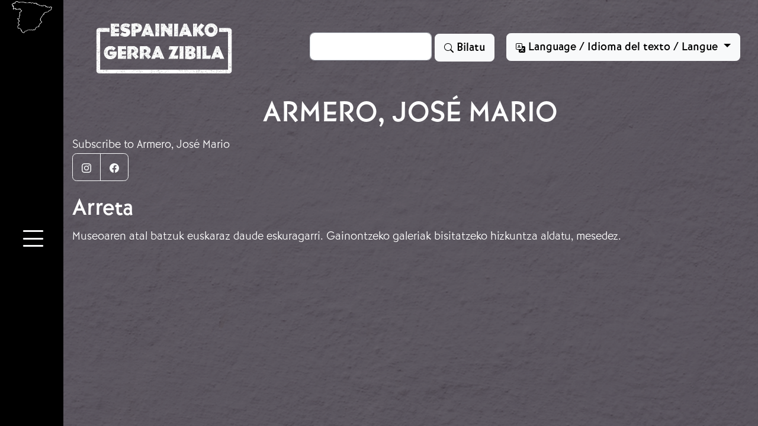

--- FILE ---
content_type: text/html; charset=UTF-8
request_url: https://www.vscw.ca/eu/taxonomy/term/208
body_size: 6622
content:
<!DOCTYPE html>
<html lang="eu" dir="ltr" prefix="wgs84_pos: http://www.w3.org/2003/01/geo/wgs84_pos#  org: https://www.w3.org/TR/vocab-org/#org:  xs: http://www.w3.org/2001/XMLSchema#  relators: http://id.loc.gov/vocabulary/relators/  ldp: http://www.w3.org/ns/ldp#  dc11: http://purl.org/dc/elements/1.1/  dcterms: http://purl.org/dc/terms/  nfo: http://www.semanticdesktop.org/ontologies/2007/03/22/nfo/v1.1/  ebucore: http://www.ebu.ch/metadata/ontologies/ebucore/ebucore#  fedora: http://fedora.info/definitions/v4/repository#  owl: http://www.w3.org/2002/07/owl#  ore: http://www.openarchives.org/ore/terms/  rdf: http://www.w3.org/1999/02/22-rdf-syntax-ns#  rdau: http://rdaregistry.info/Elements/u/  islandora: http://islandora.ca/  pcdm: http://pcdm.org/models#  use: http://pcdm.org/use#  iana: http://www.iana.org/assignments/relation/  premis: http://www.loc.gov/premis/rdf/v1#  premis3: http://www.loc.gov/premis/rdf/v3/  co: http://purl.org/co/  content: http://purl.org/rss/1.0/modules/content/  dc: http://purl.org/dc/terms/  foaf: http://xmlns.com/foaf/0.1/  og: http://ogp.me/ns#  rdfs: http://www.w3.org/2000/01/rdf-schema#  schema: http://schema.org/  sioc: http://rdfs.org/sioc/ns#  sioct: http://rdfs.org/sioc/types#  skos: http://www.w3.org/2004/02/skos/core#  xsd: http://www.w3.org/2001/XMLSchema# ">
  <head>
    <meta charset="utf-8" />
<script async src="https://www.googletagmanager.com/gtag/js?id=G-0YJGQM1BME"></script>
<script>window.dataLayer = window.dataLayer || [];function gtag(){dataLayer.push(arguments)};gtag("js", new Date());gtag("set", "developer_id.dMDhkMT", true);gtag("config", "G-0YJGQM1BME", {"groups":"default","page_placeholder":"PLACEHOLDER_page_location"});</script>
<meta name="Generator" content="Drupal 9 (https://www.drupal.org)" />
<meta name="MobileOptimized" content="width" />
<meta name="HandheldFriendly" content="true" />
<meta name="viewport" content="width=device-width, initial-scale=1.0" />
<link rel="icon" href="/core/misc/favicon.ico" type="image/vnd.microsoft.icon" />
<link rel="alternate" hreflang="en" href="https://www.vscw.ca/en/taxonomy/term/208" />
<link rel="alternate" type="application/rss+xml" title="Armero, José Mario" href="https://www.vscw.ca/eu/taxonomy/term/208/feed" />

    <title>Armero, José Mario | Virtual Spanish Civil War</title>
    <link rel="stylesheet" href="https://use.typekit.net/oql0qet.css">
    <link href="https://cdn.jsdelivr.net/npm/bootstrap@5.2.0/dist/css/bootstrap.min.css" rel="stylesheet" integrity="sha384-gH2yIJqKdNHPEq0n4Mqa/HGKIhSkIHeL5AyhkYV8i59U5AR6csBvApHHNl/vI1Bx" crossorigin="anonymous">
    <link rel="stylesheet" href="https://cdn.jsdelivr.net/npm/bootstrap-icons@1.9.1/font/bootstrap-icons.css">
    <link rel="stylesheet" media="all" href="/sites/default/files/css/css_C8ul1Vl4oMWV6MTvOyvtIZUm33-ksKF6yWMwqowfjIw.css" />
<link rel="stylesheet" media="all" href="/sites/default/files/css/css_c5IWEEJKdgUgKXH9pmYQSkXo1t-pQ1LM18-sL4ku7SA.css" />

    
  </head>
  <body >
        <a href="#main-content" class="visually-hidden focusable">
      Skip to main content
    </a>
    
      <div class="dialog-off-canvas-main-canvas" data-off-canvas-main-canvas>
    <div class="layout-container container-fluid not-front">
  <div class="row">

    <div class="col-md-1 col-sm-12" id="menu_bar">
          <div class="d-none d-md-block">
    <div id="block-sitebranding">
  
    
        <a href="/index.php/eu" rel="home">
      <img src="/themes/contrib/vscw/logo.svg" alt="Azala" />
    </a>
      
</div>

  </div>

<div class="text-center position-sticky top-50">
<a class="btn btn-link link-light fs-1 fw-bolder" data-bs-toggle="offcanvas" href="#offcanvasMenu" role="button" aria-controls="offcanvasMenu">
  <span class="bi bi-list" role="img" aria-label="Menu"></span>
</a>
</div>

<div class="offcanvas offcanvas-start" tabindex="-1" id="offcanvasMenu" aria-labelledby="offcanvasMenuLabel">
  <div class="offcanvas-body my-md-5 pt-md-4">
     <div class="container">
          <div>
    <div>
<nav role="navigation" aria-labelledby="block-vscw-main-menu-menu" id="block-vscw-main-menu">
            
  <h2 class="visually-hidden" id="block-vscw-main-menu-menu">Main navigation</h2>
  

        
              <ul>
              <li class="h2">
        <a href="/index.php/eu/node/129" data-drupal-link-system-path="node/129">What was the Spanish Civil War and why does it matter?</a>
              </li>
          <li class="h2">
        <a href="/index.php/eu/node/598" data-drupal-link-system-path="node/598">Mission, Vision, Values</a>
              </li>
          <li class="h2">
        <a href="/index.php/eu/who" data-drupal-link-system-path="who">Who we are</a>
              </li>
        </ul>
  


  </nav>
</div>
<div class="views-element-container" id="block-views-block-galleries-simple-block-1">
  
      <h2 class="h5">The Galleries</h2>
    
      <div><div class="row justify-content-center gallery-simple js-view-dom-id-1bef90fcf29c2c7f33cfa0dec8a5024e30757ca537710376d9dad37c6501d83a">
  
  
  

  
  
  

      <div class="col-md-6 col-sm-12 views-row"><div><div class="card text-center h5 justify-content-center"><a class="stretched-link" href="/index.php/eu/node/348">Gerra zibila Euskal Herrian</a></div></div></div>

    

  
  

  
  
</div>
</div>

  </div>

  </div>

     </div>
     <div class="fixed-bottom">
          <div>
    <div id="block-sponsors">
  
    
      
            <div><div class="sponsor_logos"><div class="row align-items-center"><div class="col-4"><img class="img-fluid" src="/sites/default/files/inline-images/sshrc-fip-full-color-eng.png" data-entity-uuid="017b4463-ba06-4be8-b4fd-5406de32dd70" data-entity-type="file" alt="Social Sciences and Humanities Research Council (SSHRC) | Le Conseil de recherches en sciences humaines du Canada (CRSH)" width="6618" height="400" loading="lazy" /></div><div class="col-2"><img src="/sites/default/files/inline-images/Logotipo_del_Ministerio_de_Cultura_y_Deporte.png" data-entity-uuid="731dd750-757a-46ed-ac0a-becbbf9c4bdc" data-entity-type="file" alt="Logotipo del Ministerio de cultura y deporte" width="1238" height="400" loading="lazy" /></div><div class="col-1"><img class="img-fluid" src="/sites/default/files/inline-images/Warwick%20Modern%20Records%20Centre%20logo.jpg" data-entity-uuid="35f578c4-dc60-4510-9de3-d7edc8b3a156" data-entity-type="file" alt="Modern Records Centre, University of Warwick" width="400" height="400" loading="lazy" /></div><div class="col-1"><img class="img-fluid" src="/sites/default/files/inline-images/tula_270.png" data-entity-uuid="a6c56096-557c-47a1-874d-e13f29cb4df3" data-entity-type="file" alt="Trent University Library &amp; Archives" width="687" height="400" loading="lazy" /></div><div class="col-1"><img class="img-fluid" src="/sites/default/files/inline-images/8ZAKOWua_400x400.png" data-entity-uuid="80f364d2-e9f9-4a26-bad1-11cfd80d0ce0" data-entity-type="file" alt="Embajada de España en Canada" width="400" height="400" loading="lazy" /></div><div class="col-2"><img class="img-fluid" src="/sites/default/files/inline-images/York-LA%26PS.png" data-entity-uuid="fe07da13-513a-465f-b826-65cb76f25c90" data-entity-type="file" alt="Faculty of Liberal Arts and Professional Studies, York University" width="3873" height="400" loading="lazy" /></div><div class="col-1"><img class="img-fluid" src="/sites/default/files/inline-images/png%20logo%20negre%20vertical.png" data-entity-uuid="75fd0005-fa6c-404a-a345-7e1fa6ec0ca8" data-entity-type="file" alt="FilmoTecha de Catalunya" width="1191" height="789" loading="lazy" /></div></div></div></div>
      
  </div>

  </div>

    </div>
        <div class="offcanvas-logo text-center position-absolute top-50 start-50 translate-middle">
                <img class="img-fluid" src="/themes/contrib/vscw/images/logo_eus.png" alt="Espainiako Gerra Zibileko museo birtualaren logotipoa" />
                </div>



        <div class="position-absolute top-50 end-0 translate-middle-y">
            <button type="button" class="btn-close btn-close-white fs-1" data-bs-dismiss="offcanvas" aria-label="Close"></button>
    </div>
  </div>
</div>


    </div>

<div class="col" id="content_area">
              <nav class="navbar navbar-expand-lg">
              <div class="container-fluid">
                <div class="flex-fill">
<div class="text-logo">
    <a class="navbar-brand" href="/eu">
                <img src="/themes/contrib/vscw/images/logo_eus.png" alt="Espainiako Gerra Zibileko museo birtualaren logotipoa" />
            </a>
    </div>
    </div>
    <div class="search-block-form block block-search container-inline" data-drupal-selector="search-block-form" id="block-vscw-search" role="search">
  
    
      <div class="content container-inline me-3">
      <form action="/index.php/eu/search/node" method="get" id="search-block-form" accept-charset="UTF-8">
  <div class="js-form-item form-item js-form-type-search form-item-keys js-form-item-keys form-no-label">
      <label for="edit-keys" class="visually-hidden">Bilatu</label>
        <input title="Idatzi bilatu nahi dituzun terminoak." class="form-control me-2 form-search" data-drupal-selector="edit-keys" type="search" id="edit-keys" name="keys" value="" size="15" maxlength="128" />

        </div>
<div data-drupal-selector="edit-actions" class="form-actions js-form-wrapper form-wrapper" id="edit-actions"><button data-twig-suggestion="search_results_submit" class="btn btn-light button js-form-submit form-submit" data-drupal-selector="edit-submit" type="submit" id="edit-submit" value="Bilatu">
<svg xmlns="http://www.w3.org/2000/svg" width="16" height="16" fill="currentColor" class="bi bi-search" viewBox="0 0 16 16">
  <path d="M11.742 10.344a6.5 6.5 0 1 0-1.397 1.398h-.001c.03.04.062.078.098.115l3.85 3.85a1 1 0 0 0 1.415-1.414l-3.85-3.85a1.007 1.007 0 0 0-.115-.1zM12 6.5a5.5 5.5 0 1 1-11 0 5.5 5.5 0 0 1 11 0z"/>
</svg>
Bilatu
</button>
</div>

</form>

    </div>
  </div>
<div class="language-switcher-language-url" id="block-vscw-languageswitcher" role="navigation">
  
    
      <div class="dropdown">
  <button class="btn btn-light dropdown-toggle" type="button" data-bs-toggle="dropdown">
  <svg xmlns="http://www.w3.org/2000/svg" width="16" height="16" fill="currentColor" class="bi bi-translate" viewBox="0 0 16 16">
  <path d="M4.545 6.714 4.11 8H3l1.862-5h1.284L8 8H6.833l-.435-1.286H4.545zm1.634-.736L5.5 3.956h-.049l-.679 2.022H6.18z"/>
  <path d="M0 2a2 2 0 0 1 2-2h7a2 2 0 0 1 2 2v3h3a2 2 0 0 1 2 2v7a2 2 0 0 1-2 2H7a2 2 0 0 1-2-2v-3H2a2 2 0 0 1-2-2V2zm2-1a1 1 0 0 0-1 1v7a1 1 0 0 0 1 1h7a1 1 0 0 0 1-1V2a1 1 0 0 0-1-1H2zm7.138 9.995c.193.301.402.583.63.846-.748.575-1.673 1.001-2.768 1.292.178.217.451.635.555.867 1.125-.359 2.08-.844 2.886-1.494.777.665 1.739 1.165 2.93 1.472.133-.254.414-.673.629-.89-1.125-.253-2.057-.694-2.82-1.284.681-.747 1.222-1.651 1.621-2.757H14V8h-3v1.047h.765c-.318.844-.74 1.546-1.272 2.13a6.066 6.066 0 0 1-.415-.492 1.988 1.988 0 0 1-.94.31z"/>
</svg>
  Language / Idioma del texto / Langue
  </button>
  <ul class="dropdown-menu dropdown-menu-end" type="button"  class="links"><li class="dropdown-item" hreflang="en" data-drupal-link-system-path="taxonomy/term/208"><a href="/en/taxonomy/term/208" class="language-link" hreflang="en" data-drupal-link-system-path="taxonomy/term/208">English</a></li><li class="dropdown-item" hreflang="es" data-drupal-link-system-path="taxonomy/term/208"><a href="/es/taxonomy/term/208" class="language-link" hreflang="es" data-drupal-link-system-path="taxonomy/term/208">Español</a></li><li class="dropdown-item" hreflang="fr" data-drupal-link-system-path="taxonomy/term/208"><a href="/fr/taxonomy/term/208" class="language-link" hreflang="fr" data-drupal-link-system-path="taxonomy/term/208">Français</a></li><li class="dropdown-item is-active" hreflang="eu" data-drupal-link-system-path="taxonomy/term/208"><a href="/eu/taxonomy/term/208" class="language-link is-active" hreflang="eu" data-drupal-link-system-path="taxonomy/term/208">Euskera</a></li><li class="dropdown-item" hreflang="ca" data-drupal-link-system-path="taxonomy/term/208"><a href="/ca/taxonomy/term/208" class="language-link" hreflang="ca" data-drupal-link-system-path="taxonomy/term/208">Català</a></li><li class="dropdown-item" hreflang="gl" data-drupal-link-system-path="taxonomy/term/208"><a href="/gl/taxonomy/term/208" class="language-link" hreflang="gl" data-drupal-link-system-path="taxonomy/term/208">Galego</a></li></ul>
  </div>
  </div>


                </div>
              </nav>
        <div class="row">
            

              <div>
    <div data-drupal-messages-fallback class="hidden"></div>

  </div>


            
        </div>
        <div class="row">
            <main role="main">
                <a id="main-content" tabindex="-1"></a><div class="layout-content">
                          <div>
    <div id="block-vscw-page-title">
  
    
      
  <h1 class="text-center" >Armero, José Mario</h1>


  </div>
<div class="views-element-container"><div class="js-view-dom-id-f7d33e5769a13f15b48a5a234f3d2a16f8e27d2aef616db71a7b929b4b4f4f44">
  
  
  

      <header>
      <div about="/en/taxonomy/term/208" typeof="schema:Person">
  
      <span property="schema:name" content="Armero, José Mario" class="hidden"></span>

  
</div>

    </header>
  
  
  

    

  
  

  
  <a href="https://www.vscw.ca/eu/taxonomy/term/208/feed" class="feed-icon">
  Subscribe to Armero, José Mario
</a>

</div>
</div>

  </div>

                    </div><div class="row">
                                                                    </div>
</div>
                                <div class="row">
                  <div class="col" id="bottom" role="complementary">
                      <div>
    <div id="block-socialmedia">
  
    
      
            <div><div class="btn-group mb-3">
  <a href="https://www.instagram.com/virtualspanishcivilwarmuseum" class="btn btn-outline-light">
  <svg xmlns="http://www.w3.org/2000/svg" width="16" height="16" fill="currentColor" class="bi bi-instagram" viewbox="0 0 16 16"><path d="M8 0C5.829 0 5.556.01 4.703.048 3.85.088 3.269.222 2.76.42a3.917 3.917 0 0 0-1.417.923A3.927 3.927 0 0 0 .42 2.76C.222 3.268.087 3.85.048 4.7.01 5.555 0 5.827 0 8.001c0 2.172.01 2.444.048 3.297.04.852.174 1.433.372 1.942.205.526.478.972.923 1.417.444.445.89.719 1.416.923.51.198 1.09.333 1.942.372C5.555 15.99 5.827 16 8 16s2.444-.01 3.298-.048c.851-.04 1.434-.174 1.943-.372a3.916 3.916 0 0 0 1.416-.923c.445-.445.718-.891.923-1.417.197-.509.332-1.09.372-1.942C15.99 10.445 16 10.173 16 8s-.01-2.445-.048-3.299c-.04-.851-.175-1.433-.372-1.941a3.926 3.926 0 0 0-.923-1.417A3.911 3.911 0 0 0 13.24.42c-.51-.198-1.092-.333-1.943-.372C10.443.01 10.172 0 7.998 0h.003zm-.717 1.442h.718c2.136 0 2.389.007 3.232.046.78.035 1.204.166 1.486.275.373.145.64.319.92.599.28.28.453.546.598.92.11.281.24.705.275 1.485.039.843.047 1.096.047 3.231s-.008 2.389-.047 3.232c-.035.78-.166 1.203-.275 1.485a2.47 2.47 0 0 1-.599.919c-.28.28-.546.453-.92.598-.28.11-.704.24-1.485.276-.843.038-1.096.047-3.232.047s-2.39-.009-3.233-.047c-.78-.036-1.203-.166-1.485-.276a2.478 2.478 0 0 1-.92-.598 2.48 2.48 0 0 1-.6-.92c-.109-.281-.24-.705-.275-1.485-.038-.843-.046-1.096-.046-3.233 0-2.136.008-2.388.046-3.231.036-.78.166-1.204.276-1.486.145-.373.319-.64.599-.92.28-.28.546-.453.92-.598.282-.11.705-.24 1.485-.276.738-.034 1.024-.044 2.515-.045v.002zm4.988 1.328a.96.96 0 1 0 0 1.92.96.96 0 0 0 0-1.92zm-4.27 1.122a4.109 4.109 0 1 0 0 8.217 4.109 4.109 0 0 0 0-8.217zm0 1.441a2.667 2.667 0 1 1 0 5.334 2.667 2.667 0 0 1 0-5.334z"></path></svg><span class="visually-hidden">Instagram</span>
  </a>
  <a href="https://www.facebook.com/people/Virtual-Spanish-Civil-War-Museum/100086550414467/" class="btn btn-outline-light">
  <svg xmlns="http://www.w3.org/2000/svg" width="16" height="16" fill="currentColor" class="bi bi-facebook" viewbox="0 0 16 16"><path d="M16 8.049c0-4.446-3.582-8.05-8-8.05C3.58 0-.002 3.603-.002 8.05c0 4.017 2.926 7.347 6.75 7.951v-5.625h-2.03V8.05H6.75V6.275c0-2.017 1.195-3.131 3.022-3.131.876 0 1.791.157 1.791.157v1.98h-1.009c-.993 0-1.303.621-1.303 1.258v1.51h2.218l-.354 2.326H9.25V16c3.824-.604 6.75-3.934 6.75-7.951z"></path></svg><span class="visually-hidden">Facebook</span>
  </a>
</div></div>
      
  </div>
<div id="block-arreta">
  
      <h2>Arreta</h2>
    
      
            <div><p>Museoaren atal batzuk euskaraz daude eskuragarri. Gainontzeko galeriak bisitatzeko hizkuntza aldatu, mesedez.</p></div>
      
  </div>

  </div>

                  </div>
                          </div>

                
            </main>
    </div>
  </div>
</div>
  </div>

    
    <script type="application/json" data-drupal-selector="drupal-settings-json">{"path":{"baseUrl":"\/","scriptPath":null,"pathPrefix":"eu\/","currentPath":"taxonomy\/term\/208","currentPathIsAdmin":false,"isFront":false,"currentLanguage":"eu"},"pluralDelimiter":"\u0003","suppressDeprecationErrors":true,"google_analytics":{"account":"G-0YJGQM1BME","trackOutbound":true,"trackMailto":true,"trackTel":true,"trackDownload":true,"trackDownloadExtensions":"7z|aac|arc|arj|asf|asx|avi|bin|csv|doc(x|m)?|dot(x|m)?|exe|flv|gif|gz|gzip|hqx|jar|jpe?g|js|mp(2|3|4|e?g)|mov(ie)?|msi|msp|pdf|phps|png|ppt(x|m)?|pot(x|m)?|pps(x|m)?|ppam|sld(x|m)?|thmx|qtm?|ra(m|r)?|sea|sit|tar|tgz|torrent|txt|wav|wma|wmv|wpd|xls(x|m|b)?|xlt(x|m)|xlam|xml|z|zip"},"ajaxTrustedUrl":{"\/index.php\/eu\/search\/node":true},"user":{"uid":0,"permissionsHash":"fa68486effd49d89ae37baae33bbe3d1f8dcb653f359ca1f7f39168672e6e8e2"}}</script>
<script src="/sites/default/files/js/js_91tuc-K20QjPtmb1-OIrJHOnLyO0j_vTIycMbZAOYAI.js"></script>

    <script src="https://cdn.jsdelivr.net/npm/bootstrap@5.2.0/dist/js/bootstrap.bundle.min.js" integrity="sha384-A3rJD856KowSb7dwlZdYEkO39Gagi7vIsF0jrRAoQmDKKtQBHUuLZ9AsSv4jD4Xa" crossorigin="anonymous"></script>
  </body>
</html>


--- FILE ---
content_type: text/css
request_url: https://www.vscw.ca/sites/default/files/css/css_c5IWEEJKdgUgKXH9pmYQSkXo1t-pQ1LM18-sL4ku7SA.css
body_size: 1267
content:
body{color:#ffffff;background:#292929;}
html{font-size:20px;}body{font-family:bernhard-gothic-urw,sans-serif;font-weight:300;}a{color:rgba(255,255,255,1);text-decoration:none;}a:hover{color:rgba(255,255,255,.75);text-decoration:underline;}.language-switcher-language-url a{color:rgba(0,0,0,1);text-decoration:none;}.language-switcher-language-url a:hover{color:rgba(0,0,0,.75);text-decoration:underline;}.front,.gallery .not-front{background:linear-gradient(134deg,#591053A2 0%,#D8252572 70%,#E3D74667 100%),url(/themes/contrib/vscw/images/background.png);background-blend-mode:darken;background-repeat:no-repeat;background-position:0% 0%;background-clip:padding-box;background-size:cover;background-attachment:fixed;}.not-front{background:url(/themes/contrib/vscw/images/background.png);background-repeat:no-repeat;background-position:0% 0%;background-clip:padding-box;background-size:cover;background-attachment:fixed;}#content_area{min-height:100vh;}.front #right{background-image:url(/themes/contrib/vscw/images/centelles_2810.jpg);background-size:cover;background-repeat:no-repeat;}@media screen and (max-width:767px){.front #left{background-image:url(/themes/contrib/vscw/images/centelles_2810.jpg);background-size:cover;background-repeat:no-repeat;background-attachment:fixed;}#offcanvasMenu{overflow:auto;}#block-vscw-main-menu{font-size:1em;}}.front #right{min-height:100vh;}h1{text-transform:uppercase;}.offcanvas{--bs-offcanvas-width:100% !important;background:linear-gradient(231deg,#591053DB 0%,#DE312284 61%,#DDC82A96 100%),url(/themes/contrib/vscw/images/background-black.png);background-blend-mode:exclusion;background-repeat:no-repeat;background-position:0% 0%;background-clip:padding-box;background-size:cover;}.offcanvas .sr-only{visibility:hidden;}#block-views-block-galleries-simple-block-1 h2{border-bottom:1px solid;}#block-vscw-main-menu ul{list-style-type:none;padding-left:0;}#block-vscw-main-menu ul li a{color:rgba(255,255,255,1);text-decoration:none;}#block-vscw-main-menu ul li a:hover{color:rgba(255,255,255,.75);text-decoration:underline;}#block-vscw-main-menu ul li ul li a{color:rgba(193,192,192,1);}#block-vscw-main-menu ul li ul li a:hover{color:rgba(193,192,192,.75);}.text-logo img{max-width:100%;}.offcanvas-logo{opacity:0.1;z-index:-1;}.sponsor_logos img{width:auto;height:auto;max-height:5em;max-width:100%;}.sponsor_logos{background:rgba(255,255,255,0.1);border-radius:0.5em;padding:0.25em;margin-bottom:0.5em;}.navbar .text-logo{width:14em;padding:1em;}#menu_bar{background:#000000;}.card{overflow:hidden;border:none;background:none;}.galleries .card-img img{width:100%;height:auto;}.galleries .card-title{padding:2em;}.galleries .card img{width:100%;height:100%;object-fit:cover;}.galleries .card{height:1em;}.gif-2{display:none;}.card:hover .gif-1{display:none;}.card:hover .gif-2{display:block;}.galleries .card{height:25em;}.galleries .card img{max-height:100%;}.gallery-items{padding-top:1em;padding-bottom:1em;}.gallery-items .card{border:1px solid;height:98%;}.gallery-items .card-img-top img{width:100%;height:auto;}.gallery-items .card:hover{background:rgba(0,0,0,0.75);}.gallery-items .card:hover .card-img-top img{opacity:0.5;}.gallery-simple .card{border:1px solid;height:5em;margin:0.25em;}.gallery-simple .card:hover{background:rgba(0,0,0,0.75);}.gallery-simple .card:hover .card-img-top img{opacity:0.5;}#block-views-block-galleries-simple-block-1 h2{border-bottom:1px solid;}.bios img{width:100%;height:100%;object-fit:cover;object-position:100% 0%;border-radius:50%;}.bios .modal-content a{color:#BC1110;}.bios .modal-content{box-shadow:0px 9px 18px #0000009F;border:1px solid #707070;color:#000000;}.bios .modal-content p{margin:0.25em;}.bios .modal-content img{padding:0.25em;}.bios .card{border-radius:50%;border:5px solid transparent;filter:drop-shadow(0 9px 18px #0000009F);overflow:visible;}.bios .card-title{visibility:hidden;}.bios .card:hover .card-title{visibility:visible;}.bios .card:hover{border:5px solid #fff;}.bios .card .card-img-overlay:hover{background:rgba(0,0,0,0.75);}video{max-width:100%;height:auto;}#collapseItemDetails a{color:#BC1110;}#collapseItemDetails{box-shadow:0px 9px 18px #0000009F;border:1px solid #707070;color:#000000;background:#ffffff;border-radius:0.25em;margin-top:0.5em;}#collapseItemDetails p{margin:0.25em;}
